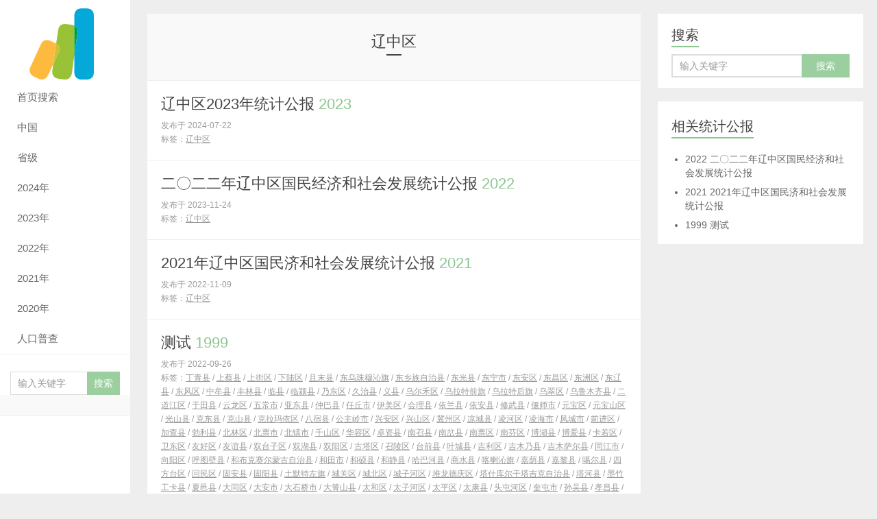

--- FILE ---
content_type: text/html; charset=UTF-8
request_url: https://tjgb.hongheiku.com/tag/%E8%BE%BD%E4%B8%AD%E5%8C%BA
body_size: 11591
content:
<!DOCTYPE HTML>
<html>
<head>
<meta charset="UTF-8">
<meta http-equiv="X-UA-Compatible" content="IE=edge">
<meta name="viewport" content="width=device-width, initial-scale=1.0, user-scalable=0, minimum-scale=1.0, maximum-scale=1.0">
<meta http-equiv="Cache-Control" content="no-transform">
<meta http-equiv="Cache-Control" content="no-siteapp">
<title>辽中区历年统计信息公报网-统计公报库</title>
<meta name='robots' content='max-image-preview:large' />
<style id='wp-img-auto-sizes-contain-inline-css' type='text/css'>
img:is([sizes=auto i],[sizes^="auto," i]){contain-intrinsic-size:3000px 1500px}
/*# sourceURL=wp-img-auto-sizes-contain-inline-css */
</style>
<style id='classic-theme-styles-inline-css' type='text/css'>
/*! This file is auto-generated */
.wp-block-button__link{color:#fff;background-color:#32373c;border-radius:9999px;box-shadow:none;text-decoration:none;padding:calc(.667em + 2px) calc(1.333em + 2px);font-size:1.125em}.wp-block-file__button{background:#32373c;color:#fff;text-decoration:none}
/*# sourceURL=/wp-includes/css/classic-themes.min.css */
</style>
<link rel='stylesheet' id='main-css' href='https://tjgb.hongheiku.com/wp-content/themes/xiu_2/style.css?ver=8.0' type='text/css' media='all' />
<script type="text/javascript" src="https://tjgb.hongheiku.com/wp-content/themes/xiu_2/js/jquery.js?ver=8.0" id="jquery-js"></script>
<style>a:hover, a:focus,.post-like.actived,.excerpt h2 a:hover,.user-welcome strong,.article-title a:hover,#comments b,.text-muted a:hover,.relates a:hover,.archives .item:hover h3,.linkcat h2,.sticky a:hover,.article-content a:hover,.nav li.current-menu-item > a, .nav li.current-menu-parent > a, .nav li.current_page_item > a, .nav li.current-posa,.article-meta a:hover,.excerpt h2 a span,.article-title a span,.archives-list a span,.most-comment-posts li > a span,.widget_postlist .items-01 .text span{color:#8AC78F;}.logo a,.article-tags a,.search-form .btn,#bdcs .bdcs-search-form-submit,.widget_tags_inner a:hover:hover,.focusmo a:hover h4,.tagslist .tagname:hover,.pagination ul > li.next-page > a,.comments-pagination .current{background-color:#8AC78F;}.label-important,.badge-important{background-color:#8AC78F;}.label-important .label-arrow,.badge-important .label-arrow{border-left-color:#8AC78F;}.title strong{border-bottom-color:#8AC78F;}#submit{background: #8AC78F;border-right: 2px solid #8AC78F;border-bottom: 2px solid #8AC78F;}@media (max-width:720px){.ui-navtop .logo, .logo{background-color:#8AC78F;}.nav li.current-menu-item > a:after, .nav li.current-menu-parent > a:after, .nav li.current_page_item > a:after, .nav li.current-post-ancestor > a:after{background-color:#8AC78F;}}.divForm{

margin-left: 5%;
margin-right: 5%;
}
.divlogo{
    margin-top: 90px;
            margin-left: 40%;
margin-right: 40%;
}

/*
 * 网站统计美化
 */

 .siteCount {
    position: relative;
    padding: 10px 0;
    margin-top: 10px;
    margin-bottom: 200px;
    background-repeat: no-repeat;
    background-size: cover;
    background-attachment: fixed;
}
.siteCount .cover {
    height: 100%;
    width: 100%;
    background: rgba(0, 0, 0, 0.6);
    position: absolute;
    top: 0;
    left: 0;
}
.siteCount .container1 {
    position: relative;
    z-index: 5;
}
 .siteCount ul {
    display: flex;
    list-style: none;
padding-inline-start: 0px;
}
.siteCount ul li {
    width: 25%;
    color: #2F4F4F;
    text-align: center;
}
.siteCount ul li b {
    display: block;
    font-weight: normal;
    font-size: 14px;
}
.siteCount ul li span {
    font-size: 36px;
    font-family: Arial;
}</style>
<meta name="keywords" content="辽中区">
<meta name="description" content="">
<link rel="shortcut icon" href="https://tjgb.hongheiku.com/favicon.ico">
<!--[if lt IE 9]><script src="https://tjgb.hongheiku.com/wp-content/themes/xiu_2/js/html5.js"></script><![endif]-->
<style id='global-styles-inline-css' type='text/css'>
:root{--wp--preset--aspect-ratio--square: 1;--wp--preset--aspect-ratio--4-3: 4/3;--wp--preset--aspect-ratio--3-4: 3/4;--wp--preset--aspect-ratio--3-2: 3/2;--wp--preset--aspect-ratio--2-3: 2/3;--wp--preset--aspect-ratio--16-9: 16/9;--wp--preset--aspect-ratio--9-16: 9/16;--wp--preset--color--black: #000000;--wp--preset--color--cyan-bluish-gray: #abb8c3;--wp--preset--color--white: #ffffff;--wp--preset--color--pale-pink: #f78da7;--wp--preset--color--vivid-red: #cf2e2e;--wp--preset--color--luminous-vivid-orange: #ff6900;--wp--preset--color--luminous-vivid-amber: #fcb900;--wp--preset--color--light-green-cyan: #7bdcb5;--wp--preset--color--vivid-green-cyan: #00d084;--wp--preset--color--pale-cyan-blue: #8ed1fc;--wp--preset--color--vivid-cyan-blue: #0693e3;--wp--preset--color--vivid-purple: #9b51e0;--wp--preset--gradient--vivid-cyan-blue-to-vivid-purple: linear-gradient(135deg,rgb(6,147,227) 0%,rgb(155,81,224) 100%);--wp--preset--gradient--light-green-cyan-to-vivid-green-cyan: linear-gradient(135deg,rgb(122,220,180) 0%,rgb(0,208,130) 100%);--wp--preset--gradient--luminous-vivid-amber-to-luminous-vivid-orange: linear-gradient(135deg,rgb(252,185,0) 0%,rgb(255,105,0) 100%);--wp--preset--gradient--luminous-vivid-orange-to-vivid-red: linear-gradient(135deg,rgb(255,105,0) 0%,rgb(207,46,46) 100%);--wp--preset--gradient--very-light-gray-to-cyan-bluish-gray: linear-gradient(135deg,rgb(238,238,238) 0%,rgb(169,184,195) 100%);--wp--preset--gradient--cool-to-warm-spectrum: linear-gradient(135deg,rgb(74,234,220) 0%,rgb(151,120,209) 20%,rgb(207,42,186) 40%,rgb(238,44,130) 60%,rgb(251,105,98) 80%,rgb(254,248,76) 100%);--wp--preset--gradient--blush-light-purple: linear-gradient(135deg,rgb(255,206,236) 0%,rgb(152,150,240) 100%);--wp--preset--gradient--blush-bordeaux: linear-gradient(135deg,rgb(254,205,165) 0%,rgb(254,45,45) 50%,rgb(107,0,62) 100%);--wp--preset--gradient--luminous-dusk: linear-gradient(135deg,rgb(255,203,112) 0%,rgb(199,81,192) 50%,rgb(65,88,208) 100%);--wp--preset--gradient--pale-ocean: linear-gradient(135deg,rgb(255,245,203) 0%,rgb(182,227,212) 50%,rgb(51,167,181) 100%);--wp--preset--gradient--electric-grass: linear-gradient(135deg,rgb(202,248,128) 0%,rgb(113,206,126) 100%);--wp--preset--gradient--midnight: linear-gradient(135deg,rgb(2,3,129) 0%,rgb(40,116,252) 100%);--wp--preset--font-size--small: 13px;--wp--preset--font-size--medium: 20px;--wp--preset--font-size--large: 36px;--wp--preset--font-size--x-large: 42px;--wp--preset--spacing--20: 0.44rem;--wp--preset--spacing--30: 0.67rem;--wp--preset--spacing--40: 1rem;--wp--preset--spacing--50: 1.5rem;--wp--preset--spacing--60: 2.25rem;--wp--preset--spacing--70: 3.38rem;--wp--preset--spacing--80: 5.06rem;--wp--preset--shadow--natural: 6px 6px 9px rgba(0, 0, 0, 0.2);--wp--preset--shadow--deep: 12px 12px 50px rgba(0, 0, 0, 0.4);--wp--preset--shadow--sharp: 6px 6px 0px rgba(0, 0, 0, 0.2);--wp--preset--shadow--outlined: 6px 6px 0px -3px rgb(255, 255, 255), 6px 6px rgb(0, 0, 0);--wp--preset--shadow--crisp: 6px 6px 0px rgb(0, 0, 0);}:where(.is-layout-flex){gap: 0.5em;}:where(.is-layout-grid){gap: 0.5em;}body .is-layout-flex{display: flex;}.is-layout-flex{flex-wrap: wrap;align-items: center;}.is-layout-flex > :is(*, div){margin: 0;}body .is-layout-grid{display: grid;}.is-layout-grid > :is(*, div){margin: 0;}:where(.wp-block-columns.is-layout-flex){gap: 2em;}:where(.wp-block-columns.is-layout-grid){gap: 2em;}:where(.wp-block-post-template.is-layout-flex){gap: 1.25em;}:where(.wp-block-post-template.is-layout-grid){gap: 1.25em;}.has-black-color{color: var(--wp--preset--color--black) !important;}.has-cyan-bluish-gray-color{color: var(--wp--preset--color--cyan-bluish-gray) !important;}.has-white-color{color: var(--wp--preset--color--white) !important;}.has-pale-pink-color{color: var(--wp--preset--color--pale-pink) !important;}.has-vivid-red-color{color: var(--wp--preset--color--vivid-red) !important;}.has-luminous-vivid-orange-color{color: var(--wp--preset--color--luminous-vivid-orange) !important;}.has-luminous-vivid-amber-color{color: var(--wp--preset--color--luminous-vivid-amber) !important;}.has-light-green-cyan-color{color: var(--wp--preset--color--light-green-cyan) !important;}.has-vivid-green-cyan-color{color: var(--wp--preset--color--vivid-green-cyan) !important;}.has-pale-cyan-blue-color{color: var(--wp--preset--color--pale-cyan-blue) !important;}.has-vivid-cyan-blue-color{color: var(--wp--preset--color--vivid-cyan-blue) !important;}.has-vivid-purple-color{color: var(--wp--preset--color--vivid-purple) !important;}.has-black-background-color{background-color: var(--wp--preset--color--black) !important;}.has-cyan-bluish-gray-background-color{background-color: var(--wp--preset--color--cyan-bluish-gray) !important;}.has-white-background-color{background-color: var(--wp--preset--color--white) !important;}.has-pale-pink-background-color{background-color: var(--wp--preset--color--pale-pink) !important;}.has-vivid-red-background-color{background-color: var(--wp--preset--color--vivid-red) !important;}.has-luminous-vivid-orange-background-color{background-color: var(--wp--preset--color--luminous-vivid-orange) !important;}.has-luminous-vivid-amber-background-color{background-color: var(--wp--preset--color--luminous-vivid-amber) !important;}.has-light-green-cyan-background-color{background-color: var(--wp--preset--color--light-green-cyan) !important;}.has-vivid-green-cyan-background-color{background-color: var(--wp--preset--color--vivid-green-cyan) !important;}.has-pale-cyan-blue-background-color{background-color: var(--wp--preset--color--pale-cyan-blue) !important;}.has-vivid-cyan-blue-background-color{background-color: var(--wp--preset--color--vivid-cyan-blue) !important;}.has-vivid-purple-background-color{background-color: var(--wp--preset--color--vivid-purple) !important;}.has-black-border-color{border-color: var(--wp--preset--color--black) !important;}.has-cyan-bluish-gray-border-color{border-color: var(--wp--preset--color--cyan-bluish-gray) !important;}.has-white-border-color{border-color: var(--wp--preset--color--white) !important;}.has-pale-pink-border-color{border-color: var(--wp--preset--color--pale-pink) !important;}.has-vivid-red-border-color{border-color: var(--wp--preset--color--vivid-red) !important;}.has-luminous-vivid-orange-border-color{border-color: var(--wp--preset--color--luminous-vivid-orange) !important;}.has-luminous-vivid-amber-border-color{border-color: var(--wp--preset--color--luminous-vivid-amber) !important;}.has-light-green-cyan-border-color{border-color: var(--wp--preset--color--light-green-cyan) !important;}.has-vivid-green-cyan-border-color{border-color: var(--wp--preset--color--vivid-green-cyan) !important;}.has-pale-cyan-blue-border-color{border-color: var(--wp--preset--color--pale-cyan-blue) !important;}.has-vivid-cyan-blue-border-color{border-color: var(--wp--preset--color--vivid-cyan-blue) !important;}.has-vivid-purple-border-color{border-color: var(--wp--preset--color--vivid-purple) !important;}.has-vivid-cyan-blue-to-vivid-purple-gradient-background{background: var(--wp--preset--gradient--vivid-cyan-blue-to-vivid-purple) !important;}.has-light-green-cyan-to-vivid-green-cyan-gradient-background{background: var(--wp--preset--gradient--light-green-cyan-to-vivid-green-cyan) !important;}.has-luminous-vivid-amber-to-luminous-vivid-orange-gradient-background{background: var(--wp--preset--gradient--luminous-vivid-amber-to-luminous-vivid-orange) !important;}.has-luminous-vivid-orange-to-vivid-red-gradient-background{background: var(--wp--preset--gradient--luminous-vivid-orange-to-vivid-red) !important;}.has-very-light-gray-to-cyan-bluish-gray-gradient-background{background: var(--wp--preset--gradient--very-light-gray-to-cyan-bluish-gray) !important;}.has-cool-to-warm-spectrum-gradient-background{background: var(--wp--preset--gradient--cool-to-warm-spectrum) !important;}.has-blush-light-purple-gradient-background{background: var(--wp--preset--gradient--blush-light-purple) !important;}.has-blush-bordeaux-gradient-background{background: var(--wp--preset--gradient--blush-bordeaux) !important;}.has-luminous-dusk-gradient-background{background: var(--wp--preset--gradient--luminous-dusk) !important;}.has-pale-ocean-gradient-background{background: var(--wp--preset--gradient--pale-ocean) !important;}.has-electric-grass-gradient-background{background: var(--wp--preset--gradient--electric-grass) !important;}.has-midnight-gradient-background{background: var(--wp--preset--gradient--midnight) !important;}.has-small-font-size{font-size: var(--wp--preset--font-size--small) !important;}.has-medium-font-size{font-size: var(--wp--preset--font-size--medium) !important;}.has-large-font-size{font-size: var(--wp--preset--font-size--large) !important;}.has-x-large-font-size{font-size: var(--wp--preset--font-size--x-large) !important;}
/*# sourceURL=global-styles-inline-css */
</style>
</head>
<body class="archive tag tag-2977 wp-theme-xiu_2 uimo m-sidebar-on totop-m ui-c3">
<section class="container">
<header class="header">
	<div class="logo"><a href="https://tjgb.hongheiku.com" title="红黑统计公报库-收集全国省市县统计公报"><img class="logo-img-pc" src="https://tjgb.hongheiku.com/wp-content/uploads/2021/04/1630220678-1618835015-1617283075-asdas.png" alt="红黑统计公报库">红黑统计公报库</a></div>	<ul class="nav"><li class="navmore"><i class="glyphicon glyphicon-align-justify"></i></li><li id="menu-item-3494" class="menu-item menu-item-type-post_type menu-item-object-page menu-item-home menu-item-3494"><a href="https://tjgb.hongheiku.com/">首页搜索</a></li>
<li id="menu-item-3495" class="menu-item menu-item-type-taxonomy menu-item-object-category menu-item-3495"><a href="https://tjgb.hongheiku.com/category/zgtjgb">中国</a></li>
<li id="menu-item-3496" class="menu-item menu-item-type-taxonomy menu-item-object-category menu-item-3496"><a href="https://tjgb.hongheiku.com/category/sjtjgb">省级</a></li>
<li id="menu-item-57093" class="menu-item menu-item-type-post_type menu-item-object-page menu-item-57093"><a href="https://tjgb.hongheiku.com/57063.html">2024年</a></li>
<li id="menu-item-45955" class="menu-item menu-item-type-post_type menu-item-object-page menu-item-45955"><a href="https://tjgb.hongheiku.com/45926.html">2023年</a></li>
<li id="menu-item-35005" class="menu-item menu-item-type-post_type menu-item-object-page menu-item-35005"><a href="https://tjgb.hongheiku.com/35003.html">2022年</a></li>
<li id="menu-item-23941" class="menu-item menu-item-type-post_type menu-item-object-page menu-item-23941"><a href="https://tjgb.hongheiku.com/23939.html">2021年</a></li>
<li id="menu-item-10620" class="menu-item menu-item-type-post_type menu-item-object-page menu-item-10620"><a href="https://tjgb.hongheiku.com/2020%e4%b8%ad%e5%9b%bd">2020年</a></li>
<li id="menu-item-10592" class="menu-item menu-item-type-post_type menu-item-object-page menu-item-10592"><a href="https://tjgb.hongheiku.com/%e4%b8%ad%e5%9b%bd">人口普查</a></li>
</ul>	<form method="get" class="search-form" action="https://tjgb.hongheiku.com/" ><input class="form-control" name="s" type="text" placeholder="输入关键字" required="required" value=""><input class="btn" type="submit" value="搜索"></form>	<span class="glyphicon glyphicon-search m-search"></span>	<div class="feeds">
			</div>
	<div class="slinks">
			</div>

	</header>
<div class="content-wrap">
	<div class="content">
				<div class="cat-leader"><h1>辽中区</h1><div class="cat-leader-desc"></div></div><article class="excerpt"><header><h2><a href="https://tjgb.hongheiku.com/xjtjgb/xj2020/54185.html" title="辽中区2023年统计公报-红黑统计公报库">辽中区2023年统计公报 <span>2023</span></a></h2></header><p class="text-muted time">发布于 2024-07-22</p><p class="text-muted views"><span class="post-tags">标签：<a href="https://tjgb.hongheiku.com/tag/%e8%be%bd%e4%b8%ad%e5%8c%ba" rel="tag">辽中区</a></span></p></article><article class="excerpt"><header><h2><a href="https://tjgb.hongheiku.com/xjtjgb/xj2020/44935.html" title="二〇二二年辽中区国民经济和社会发展统计公报-红黑统计公报库">二〇二二年辽中区国民经济和社会发展统计公报 <span>2022</span></a></h2></header><p class="text-muted time">发布于 2023-11-24</p><p class="text-muted views"><span class="post-tags">标签：<a href="https://tjgb.hongheiku.com/tag/%e8%be%bd%e4%b8%ad%e5%8c%ba" rel="tag">辽中区</a></span></p></article><article class="excerpt"><header><h2><a href="https://tjgb.hongheiku.com/xjtjgb/xj2020/34709.html" title="2021年辽中区国民济和社会发展统计公报-红黑统计公报库">2021年辽中区国民济和社会发展统计公报 <span>2021</span></a></h2></header><p class="text-muted time">发布于 2022-11-09</p><p class="text-muted views"><span class="post-tags">标签：<a href="https://tjgb.hongheiku.com/tag/%e8%be%bd%e4%b8%ad%e5%8c%ba" rel="tag">辽中区</a></span></p></article><article class="excerpt"><header><h2><a href="https://tjgb.hongheiku.com/xjtjgb/xj2020/34025.html" title="测试-红黑统计公报库">测试 <span>1999</span></a></h2></header><p class="text-muted time">发布于 2022-09-26</p><p class="text-muted views"><span class="post-tags">标签：<a href="https://tjgb.hongheiku.com/tag/%e4%b8%81%e9%9d%92%e5%8e%bf" rel="tag">丁青县</a> / <a href="https://tjgb.hongheiku.com/tag/%e4%b8%8a%e8%94%a1%e5%8e%bf" rel="tag">上蔡县</a> / <a href="https://tjgb.hongheiku.com/tag/%e4%b8%8a%e8%a1%97%e5%8c%ba" rel="tag">上街区</a> / <a href="https://tjgb.hongheiku.com/tag/%e4%b8%8b%e9%99%86%e5%8c%ba" rel="tag">下陆区</a> / <a href="https://tjgb.hongheiku.com/tag/%e4%b8%94%e6%9c%ab%e5%8e%bf" rel="tag">且末县</a> / <a href="https://tjgb.hongheiku.com/tag/%e4%b8%9c%e4%b9%8c%e7%8f%a0%e7%a9%86%e6%b2%81%e6%97%97" rel="tag">东乌珠穆沁旗</a> / <a href="https://tjgb.hongheiku.com/tag/%e4%b8%9c%e4%b9%a1%e6%97%8f%e8%87%aa%e6%b2%bb%e5%8e%bf" rel="tag">东乡族自治县</a> / <a href="https://tjgb.hongheiku.com/tag/%e4%b8%9c%e5%85%89%e5%8e%bf" rel="tag">东光县</a> / <a href="https://tjgb.hongheiku.com/tag/%e4%b8%9c%e5%ae%81%e5%b8%82" rel="tag">东宁市</a> / <a href="https://tjgb.hongheiku.com/tag/%e4%b8%9c%e5%ae%89%e5%8c%ba" rel="tag">东安区</a> / <a href="https://tjgb.hongheiku.com/tag/%e4%b8%9c%e6%98%8c%e5%8c%ba" rel="tag">东昌区</a> / <a href="https://tjgb.hongheiku.com/tag/%e4%b8%9c%e6%b4%b2%e5%8c%ba" rel="tag">东洲区</a> / <a href="https://tjgb.hongheiku.com/tag/%e4%b8%9c%e8%be%bd%e5%8e%bf" rel="tag">东辽县</a> / <a href="https://tjgb.hongheiku.com/tag/%e4%b8%9c%e9%a3%8e%e5%8c%ba" rel="tag">东风区</a> / <a href="https://tjgb.hongheiku.com/tag/%e4%b8%ad%e7%89%9f%e5%8e%bf" rel="tag">中牟县</a> / <a href="https://tjgb.hongheiku.com/tag/%e4%b8%b0%e6%9e%97%e5%8e%bf" rel="tag">丰林县</a> / <a href="https://tjgb.hongheiku.com/tag/%e4%b8%b4%e5%8e%bf" rel="tag">临县</a> / <a href="https://tjgb.hongheiku.com/tag/%e4%b8%b4%e9%a2%8d%e5%8e%bf" rel="tag">临颍县</a> / <a href="https://tjgb.hongheiku.com/tag/%e4%b9%83%e4%b8%9c%e5%8c%ba" rel="tag">乃东区</a> / <a href="https://tjgb.hongheiku.com/tag/%e4%b9%85%e6%b2%bb%e5%8e%bf" rel="tag">久治县</a> / <a href="https://tjgb.hongheiku.com/tag/%e4%b9%89%e5%8e%bf" rel="tag">义县</a> / <a href="https://tjgb.hongheiku.com/tag/%e4%b9%8c%e5%b0%94%e7%a6%be%e5%8c%ba" rel="tag">乌尔禾区</a> / <a href="https://tjgb.hongheiku.com/tag/%e4%b9%8c%e6%8b%89%e7%89%b9%e5%89%8d%e6%97%97" rel="tag">乌拉特前旗</a> / <a href="https://tjgb.hongheiku.com/tag/%e4%b9%8c%e6%8b%89%e7%89%b9%e5%90%8e%e6%97%97" rel="tag">乌拉特后旗</a> / <a href="https://tjgb.hongheiku.com/tag/%e4%b9%8c%e7%bf%a0%e5%8c%ba" rel="tag">乌翠区</a> / <a href="https://tjgb.hongheiku.com/tag/%e4%b9%8c%e9%b2%81%e6%9c%a8%e9%bd%90%e5%8e%bf" rel="tag">乌鲁木齐县</a> / <a href="https://tjgb.hongheiku.com/tag/%e4%ba%8c%e9%81%93%e6%b1%9f%e5%8c%ba" rel="tag">二道江区</a> / <a href="https://tjgb.hongheiku.com/tag/%e4%ba%8e%e7%94%b0%e5%8e%bf" rel="tag">于田县</a> / <a href="https://tjgb.hongheiku.com/tag/%e4%ba%91%e9%be%99%e5%8c%ba" rel="tag">云龙区</a> / <a href="https://tjgb.hongheiku.com/tag/%e4%ba%94%e5%b8%b8%e5%b8%82" rel="tag">五常市</a> / <a href="https://tjgb.hongheiku.com/tag/%e4%ba%9a%e4%b8%9c%e5%8e%bf" rel="tag">亚东县</a> / <a href="https://tjgb.hongheiku.com/tag/%e4%bb%b2%e5%b7%b4%e5%8e%bf" rel="tag">仲巴县</a> / <a href="https://tjgb.hongheiku.com/tag/%e4%bb%bb%e4%b8%98%e5%b8%82" rel="tag">任丘市</a> / <a href="https://tjgb.hongheiku.com/tag/%e4%bc%8a%e7%be%8e%e5%8c%ba" rel="tag">伊美区</a> / <a href="https://tjgb.hongheiku.com/tag/%e4%bc%9a%e7%90%86%e5%8e%bf" rel="tag">会理县</a> / <a href="https://tjgb.hongheiku.com/tag/%e4%be%9d%e5%85%b0%e5%8e%bf" rel="tag">依兰县</a> / <a href="https://tjgb.hongheiku.com/tag/%25e4%25be%259d%25e5%25ae%2589%25e5%258e%25bf" rel="tag">依安县</a> / <a href="https://tjgb.hongheiku.com/tag/%e4%bf%ae%e6%ad%a6%e5%8e%bf" rel="tag">修武县</a> / <a href="https://tjgb.hongheiku.com/tag/%e5%81%83%e5%b8%88%e5%b8%82" rel="tag">偃师市</a> / <a href="https://tjgb.hongheiku.com/tag/%e5%85%83%e5%ae%9d%e5%8c%ba" rel="tag">元宝区</a> / <a href="https://tjgb.hongheiku.com/tag/%25e5%2585%2583%25e5%25ae%259d%25e5%25b1%25b1%25e5%258c%25ba" rel="tag">元宝山区</a> / <a href="https://tjgb.hongheiku.com/tag/%e5%85%89%e5%b1%b1%e5%8e%bf" rel="tag">光山县</a> / <a href="https://tjgb.hongheiku.com/tag/%25e5%2585%258b%25e4%25b8%259c%25e5%258e%25bf" rel="tag">克东县</a> / <a href="https://tjgb.hongheiku.com/tag/%e5%85%8b%e5%b1%b1%e5%8e%bf" rel="tag">克山县</a> / <a href="https://tjgb.hongheiku.com/tag/%e5%85%8b%e6%8b%89%e7%8e%9b%e4%be%9d%e5%8c%ba" rel="tag">克拉玛依区</a> / <a href="https://tjgb.hongheiku.com/tag/%e5%85%ab%e5%ae%bf%e5%8e%bf" rel="tag">八宿县</a> / <a href="https://tjgb.hongheiku.com/tag/%e5%85%ac%e4%b8%bb%e5%b2%ad%e5%b8%82" rel="tag">公主岭市</a> / <a href="https://tjgb.hongheiku.com/tag/%e5%85%b4%e5%ae%89%e5%8c%ba" rel="tag">兴安区</a> / <a href="https://tjgb.hongheiku.com/tag/%e5%85%b4%e5%b1%b1%e5%8c%ba" rel="tag">兴山区</a> / <a href="https://tjgb.hongheiku.com/tag/%e5%86%80%e5%b7%9e%e5%8c%ba" rel="tag">冀州区</a> / <a href="https://tjgb.hongheiku.com/tag/%e5%87%89%e5%9f%8e%e5%8e%bf" rel="tag">凉城县</a> / <a href="https://tjgb.hongheiku.com/tag/%e5%87%8c%e6%b2%b3%e5%8c%ba" rel="tag">凌河区</a> / <a href="https://tjgb.hongheiku.com/tag/%e5%87%8c%e6%b5%b7%e5%b8%82" rel="tag">凌海市</a> / <a href="https://tjgb.hongheiku.com/tag/%e5%87%a4%e5%9f%8e%e5%b8%82" rel="tag">凤城市</a> / <a href="https://tjgb.hongheiku.com/tag/%e5%89%8d%e8%bf%9b%e5%8c%ba" rel="tag">前进区</a> / <a href="https://tjgb.hongheiku.com/tag/%e5%8a%a0%e6%9f%a5%e5%8e%bf" rel="tag">加查县</a> / <a href="https://tjgb.hongheiku.com/tag/%e5%8b%83%e5%88%a9%e5%8e%bf" rel="tag">勃利县</a> / <a href="https://tjgb.hongheiku.com/tag/%e5%8c%97%e6%9e%97%e5%8c%ba" rel="tag">北林区</a> / <a href="https://tjgb.hongheiku.com/tag/%e5%8c%97%e7%a5%a8%e5%b8%82" rel="tag">北票市</a> / <a href="https://tjgb.hongheiku.com/tag/%25e5%258c%2597%25e9%2595%2587%25e5%25b8%2582" rel="tag">北镇市</a> / <a href="https://tjgb.hongheiku.com/tag/%e5%8d%83%e5%b1%b1%e5%8c%ba" rel="tag">千山区</a> / <a href="https://tjgb.hongheiku.com/tag/%e5%8d%8e%e5%ae%b9%e5%8c%ba" rel="tag">华容区</a> / <a href="https://tjgb.hongheiku.com/tag/%e5%8d%93%e8%b5%84%e5%8e%bf" rel="tag">卓资县</a> / <a href="https://tjgb.hongheiku.com/tag/%e5%8d%97%e5%8f%ac%e5%8e%bf" rel="tag">南召县</a> / <a href="https://tjgb.hongheiku.com/tag/%e5%8d%97%e5%b2%94%e5%8e%bf" rel="tag">南岔县</a> / <a href="https://tjgb.hongheiku.com/tag/%e5%8d%97%e7%a5%a8%e5%8c%ba" rel="tag">南票区</a> / <a href="https://tjgb.hongheiku.com/tag/%e5%8d%97%e8%8a%ac%e5%8c%ba" rel="tag">南芬区</a> / <a href="https://tjgb.hongheiku.com/tag/%e5%8d%9a%e6%b9%96%e5%8e%bf" rel="tag">博湖县</a> / <a href="https://tjgb.hongheiku.com/tag/%e5%8d%9a%e7%88%b1%e5%8e%bf" rel="tag">博爱县</a> / <a href="https://tjgb.hongheiku.com/tag/%e5%8d%a1%e8%8b%a5%e5%8c%ba" rel="tag">卡若区</a> / <a href="https://tjgb.hongheiku.com/tag/%e5%8d%ab%e4%b8%9c%e5%8c%ba" rel="tag">卫东区</a> / <a href="https://tjgb.hongheiku.com/tag/%e5%8f%8b%e5%a5%bd%e5%8c%ba" rel="tag">友好区</a> / <a href="https://tjgb.hongheiku.com/tag/%25e5%258f%258b%25e8%25b0%258a%25e5%258e%25bf" rel="tag">友谊县</a> / <a href="https://tjgb.hongheiku.com/tag/%e5%8f%8c%e5%8f%b0%e5%ad%90%e5%8c%ba" rel="tag">双台子区</a> / <a href="https://tjgb.hongheiku.com/tag/%e5%8f%8c%e6%b9%96%e5%8e%bf" rel="tag">双湖县</a> / <a href="https://tjgb.hongheiku.com/tag/%e5%8f%8c%e9%98%b3%e5%8c%ba" rel="tag">双阳区</a> / <a href="https://tjgb.hongheiku.com/tag/%e5%8f%a4%e5%a1%94%e5%8c%ba" rel="tag">古塔区</a> / <a href="https://tjgb.hongheiku.com/tag/%e5%8f%ac%e9%99%b5%e5%8c%ba" rel="tag">召陵区</a> / <a href="https://tjgb.hongheiku.com/tag/%e5%8f%b0%e5%89%8d%e5%8e%bf" rel="tag">台前县</a> / <a href="https://tjgb.hongheiku.com/tag/%e5%8f%b6%e5%9f%8e%e5%8e%bf" rel="tag">叶城县</a> / <a href="https://tjgb.hongheiku.com/tag/%e5%90%89%e5%88%a9%e5%8c%ba" rel="tag">吉利区</a> / <a href="https://tjgb.hongheiku.com/tag/%e5%90%89%e6%9c%a8%e4%b9%83%e5%8e%bf" rel="tag">吉木乃县</a> / <a href="https://tjgb.hongheiku.com/tag/%e5%90%89%e6%9c%a8%e8%90%a8%e5%b0%94%e5%8e%bf" rel="tag">吉木萨尔县</a> / <a href="https://tjgb.hongheiku.com/tag/%e5%90%8c%e6%b1%9f%e5%b8%82" rel="tag">同江市</a> / <a href="https://tjgb.hongheiku.com/tag/%e5%90%91%e9%98%b3%e5%8c%ba" rel="tag">向阳区</a> / <a href="https://tjgb.hongheiku.com/tag/%e5%91%bc%e5%9b%be%e5%a3%81%e5%8e%bf" rel="tag">呼图壁县</a> / <a href="https://tjgb.hongheiku.com/tag/%e5%92%8c%e5%b8%83%e5%85%8b%e8%b5%9b%e5%b0%94%e8%92%99%e5%8f%a4%e8%87%aa%e6%b2%bb%e5%8e%bf" rel="tag">和布克赛尔蒙古自治县</a> / <a href="https://tjgb.hongheiku.com/tag/%e5%92%8c%e7%94%b0%e5%b8%82" rel="tag">和田市</a> / <a href="https://tjgb.hongheiku.com/tag/%e5%92%8c%e7%a1%95%e5%8e%bf" rel="tag">和硕县</a> / <a href="https://tjgb.hongheiku.com/tag/%e5%92%8c%e9%9d%99%e5%8e%bf" rel="tag">和静县</a> / <a href="https://tjgb.hongheiku.com/tag/%e5%93%88%e5%b7%b4%e6%b2%b3%e5%8e%bf" rel="tag">哈巴河县</a> / <a href="https://tjgb.hongheiku.com/tag/%e5%95%86%e6%b0%b4%e5%8e%bf" rel="tag">商水县</a> / <a href="https://tjgb.hongheiku.com/tag/%e5%96%80%e5%96%87%e6%b2%81%e6%97%97" rel="tag">喀喇沁旗</a> / <a href="https://tjgb.hongheiku.com/tag/%e5%98%89%e8%8d%ab%e5%8e%bf" rel="tag">嘉荫县</a> / <a href="https://tjgb.hongheiku.com/tag/%e5%98%89%e9%bb%8e%e5%8e%bf" rel="tag">嘉黎县</a> / <a href="https://tjgb.hongheiku.com/tag/%e5%99%b6%e5%b0%94%e5%8e%bf" rel="tag">噶尔县</a> / <a href="https://tjgb.hongheiku.com/tag/%e5%9b%9b%e6%96%b9%e5%8f%b0%e5%8c%ba" rel="tag">四方台区</a> / <a href="https://tjgb.hongheiku.com/tag/%e5%9b%9e%e6%b0%91%e5%8c%ba" rel="tag">回民区</a> / <a href="https://tjgb.hongheiku.com/tag/%e5%9b%ba%e5%ae%89%e5%8e%bf" rel="tag">固安县</a> / <a href="https://tjgb.hongheiku.com/tag/%e5%9b%ba%e9%98%b3%e5%8e%bf" rel="tag">固阳县</a> / <a href="https://tjgb.hongheiku.com/tag/%e5%9c%9f%e9%bb%98%e7%89%b9%e5%b7%a6%e6%97%97" rel="tag">土默特左旗</a> / <a href="https://tjgb.hongheiku.com/xjtjgb/xj2020/34025.html-3" rel="tag">城关区</a> / <a href="https://tjgb.hongheiku.com/tag/%e5%9f%8e%e5%8c%97%e5%8c%ba" rel="tag">城北区</a> / <a href="https://tjgb.hongheiku.com/tag/%e5%9f%8e%e5%ad%90%e6%b2%b3%e5%8c%ba" rel="tag">城子河区</a> / <a href="https://tjgb.hongheiku.com/tag/%e5%a0%86%e9%be%99%e5%be%b7%e5%ba%86%e5%8c%ba" rel="tag">堆龙德庆区</a> / <a href="https://tjgb.hongheiku.com/tag/%e5%a1%94%e4%bb%80%e5%ba%93%e5%b0%94%e5%b9%b2%e5%a1%94%e5%90%89%e5%85%8b%e8%87%aa%e6%b2%bb%e5%8e%bf" rel="tag">塔什库尔干塔吉克自治县</a> / <a href="https://tjgb.hongheiku.com/tag/%e5%a1%94%e6%b2%b3%e5%8e%bf" rel="tag">塔河县</a> / <a href="https://tjgb.hongheiku.com/tag/%e5%a2%a8%e7%ab%b9%e5%b7%a5%e5%8d%a1%e5%8e%bf" rel="tag">墨竹工卡县</a> / <a href="https://tjgb.hongheiku.com/tag/%e5%a4%8f%e9%82%91%e5%8e%bf" rel="tag">夏邑县</a> / <a href="https://tjgb.hongheiku.com/tag/%e5%a4%a7%e5%90%8c%e5%8c%ba" rel="tag">大同区</a> / <a href="https://tjgb.hongheiku.com/tag/%e5%a4%a7%e5%ae%89%e5%b8%82" rel="tag">大安市</a> / <a href="https://tjgb.hongheiku.com/tag/%e5%a4%a7%e7%9f%b3%e6%a1%a5%e5%b8%82" rel="tag">大石桥市</a> / <a href="https://tjgb.hongheiku.com/tag/%e5%a4%a7%e7%ae%90%e5%b1%b1%e5%8e%bf" rel="tag">大箐山县</a> / <a href="https://tjgb.hongheiku.com/tag/%e5%a4%aa%e5%92%8c%e5%8c%ba" rel="tag">太和区</a> / <a href="https://tjgb.hongheiku.com/tag/%e5%a4%aa%e5%ad%90%e6%b2%b3%e5%8c%ba" rel="tag">太子河区</a> / <a href="https://tjgb.hongheiku.com/tag/%e5%a4%aa%e5%b9%b3%e5%8c%ba" rel="tag">太平区</a> / <a href="https://tjgb.hongheiku.com/tag/%e5%a4%aa%e5%ba%b7%e5%8e%bf" rel="tag">太康县</a> / <a href="https://tjgb.hongheiku.com/tag/%e5%a4%b4%e5%b1%af%e6%b2%b3%e5%8c%ba" rel="tag">头屯河区</a> / <a href="https://tjgb.hongheiku.com/tag/%e5%a5%8e%e5%b1%af%e5%b8%82" rel="tag">奎屯市</a> / <a href="https://tjgb.hongheiku.com/tag/%25e5%25ad%2599%25e5%2590%25b4%25e5%258e%25bf" rel="tag">孙吴县</a> / <a href="https://tjgb.hongheiku.com/tag/%e5%ad%9d%e6%98%8c%e5%8e%bf" rel="tag">孝昌县</a> / <a href="https://tjgb.hongheiku.com/tag/%e5%ad%9f%e5%b7%9e%e5%b8%82" rel="tag">孟州市</a> / <a href="https://tjgb.hongheiku.com/tag/%e5%ae%81%e5%9f%8e%e5%8e%bf" rel="tag">宁城县</a> / <a href="https://tjgb.hongheiku.com/tag/%e5%ae%81%e6%b1%9f%e5%8c%ba" rel="tag">宁江区</a> / <a href="https://tjgb.hongheiku.com/tag/%e5%ae%89%e5%a4%9a%e5%8e%bf" rel="tag">安多县</a> / <a href="https://tjgb.hongheiku.com/tag/%e5%ae%89%e5%b9%b3%e5%8e%bf" rel="tag">安平县</a> / <a href="https://tjgb.hongheiku.com/tag/%e5%ae%89%e8%be%be%e5%b8%82" rel="tag">安达市</a> / <a href="https://tjgb.hongheiku.com/tag/%e5%ae%8f%e4%bc%9f%e5%8c%ba" rel="tag">宏伟区</a> / <a href="https://tjgb.hongheiku.com/tag/%e5%ae%9b%e5%9f%8e%e5%8c%ba" rel="tag">宛城区</a> / <a href="https://tjgb.hongheiku.com/tag/%e5%af%8c%e8%95%b4%e5%8e%bf" rel="tag">富蕴县</a> / <a href="https://tjgb.hongheiku.com/tag/%e5%af%8c%e8%a3%95%e5%8e%bf" rel="tag">富裕县</a> / <a href="https://tjgb.hongheiku.com/tag/%e5%af%9f%e5%93%88%e5%b0%94%e5%8f%b3%e7%bf%bc%e4%b8%ad%e6%97%97" rel="tag">察哈尔右翼中旗</a> / <a href="https://tjgb.hongheiku.com/tag/%e5%af%9f%e5%93%88%e5%b0%94%e5%8f%b3%e7%bf%bc%e5%89%8d%e6%97%97" rel="tag">察哈尔右翼前旗</a> / <a href="https://tjgb.hongheiku.com/tag/%e5%af%9f%e5%93%88%e5%b0%94%e5%8f%b3%e7%bf%bc%e5%90%8e%e6%97%97" rel="tag">察哈尔右翼后旗</a> / <a href="https://tjgb.hongheiku.com/tag/%e5%af%9f%e5%b8%83%e6%9f%a5%e5%b0%94%e9%94%a1%e4%bc%af%e8%87%aa%e6%b2%bb%e5%8e%bf" rel="tag">察布查尔锡伯自治县</a> / <a href="https://tjgb.hongheiku.com/tag/%e5%af%9f%e9%9b%85%e5%8e%bf" rel="tag">察雅县</a> / <a href="https://tjgb.hongheiku.com/tag/%e5%b0%89%e6%b0%8f%e5%8e%bf" rel="tag">尉氏县</a> / <a href="https://tjgb.hongheiku.com/tag/%e5%b0%89%e7%8a%81%e5%8e%bf" rel="tag">尉犁县</a> / <a href="https://tjgb.hongheiku.com/tag/%e5%b0%96%e5%b1%b1%e5%8c%ba" rel="tag">尖山区</a> / <a href="https://tjgb.hongheiku.com/tag/%e5%b0%9a%e5%bf%97%e5%b8%82" rel="tag">尚志市</a> / <a href="https://tjgb.hongheiku.com/tag/%e5%b0%bc%e5%8b%92%e5%85%8b%e5%8e%bf" rel="tag">尼勒克县</a> / <a href="https://tjgb.hongheiku.com/tag/%e5%b0%bc%e7%8e%9b%e5%8e%bf" rel="tag">尼玛县</a> / <a href="https://tjgb.hongheiku.com/tag/%e5%b1%b1%e5%9f%8e%e5%8c%ba" rel="tag">山城区</a> / <a href="https://tjgb.hongheiku.com/tag/%e5%b2%ab%e5%b2%a9%e6%bb%a1%e6%97%8f%e8%87%aa%e6%b2%bb%e5%8e%bf" rel="tag">岫岩满族自治县</a> / <a href="https://tjgb.hongheiku.com/tag/%e5%b2%ad%e4%b8%9c%e5%8c%ba" rel="tag">岭东区</a> / <a href="https://tjgb.hongheiku.com/tag/%e5%b2%b3%e6%99%ae%e6%b9%96%e5%8e%bf" rel="tag">岳普湖县</a> / <a href="https://tjgb.hongheiku.com/tag/%25e5%25b4%2596%25e5%25b7%259e%25e5%258c%25ba" rel="tag">崖州区</a> / <a href="https://tjgb.hongheiku.com/tag/%e5%b5%a9%e5%8e%bf" rel="tag">嵩县</a> / <a href="https://tjgb.hongheiku.com/tag/%e5%b7%a5%e5%86%9c%e5%8c%ba" rel="tag">工农区</a> / <a href="https://tjgb.hongheiku.com/tag/%e5%b7%a5%e5%b8%83%e6%b1%9f%e8%be%be%e5%8e%bf" rel="tag">工布江达县</a> / <a href="https://tjgb.hongheiku.com/tag/%e5%b7%a6%e8%b4%a1%e5%8e%bf" rel="tag">左贡县</a> / <a href="https://tjgb.hongheiku.com/tag/%e5%b7%b4%e6%a5%9a%e5%8e%bf" rel="tag">巴楚县</a> / <a href="https://tjgb.hongheiku.com/tag/%e5%b7%b4%e9%87%8c%e5%9d%a4%e5%93%88%e8%90%a8%e5%85%8b%e8%87%aa%e6%b2%bb%e5%8e%bf" rel="tag">巴里坤哈萨克自治县</a> / <a href="https://tjgb.hongheiku.com/tag/%e5%b7%b4%e9%9d%92%e5%8e%bf" rel="tag">巴青县</a> / <a href="https://tjgb.hongheiku.com/tag/%e5%b8%83%e5%b0%94%e6%b4%a5%e5%8e%bf" rel="tag">布尔津县</a> / <a href="https://tjgb.hongheiku.com/tag/%e5%b9%b3%e6%88%bf%e5%8c%ba" rel="tag">平房区</a> / <a href="https://tjgb.hongheiku.com/tag/%e5%b9%b3%e6%b3%89%e5%b8%82" rel="tag">平泉市</a> / <a href="https://tjgb.hongheiku.com/tag/%e5%b9%b3%e6%bd%ad%e5%8e%bf" rel="tag">平潭县</a> / <a href="https://tjgb.hongheiku.com/tag/%e5%b9%bf%e6%b2%b3%e5%8e%bf" rel="tag">广河县</a> / <a href="https://tjgb.hongheiku.com/tag/%e5%ba%84%e6%b2%b3%e5%b8%82" rel="tag">庄河市</a> / <a href="https://tjgb.hongheiku.com/tag/%e5%ba%86%e5%ae%89%e5%8e%bf" rel="tag">庆安县</a> / <a href="https://tjgb.hongheiku.com/tag/%e5%ba%93%e5%b0%94%e5%8b%92%e5%b8%82" rel="tag">库尔勒市</a> / <a href="https://tjgb.hongheiku.com/tag/%e5%ba%93%e8%bd%a6%e5%b8%82" rel="tag">库车市</a> / <a href="https://tjgb.hongheiku.com/tag/%e5%bb%ba%e5%8d%8e%e5%8c%ba" rel="tag">建华区</a> / <a href="https://tjgb.hongheiku.com/tag/%e5%bb%ba%e5%ae%89%e5%8c%ba" rel="tag">建安区</a> / <a href="https://tjgb.hongheiku.com/tag/%e5%bb%ba%e6%b9%96%e5%8e%bf" rel="tag">建湖县</a> / <a href="https://tjgb.hongheiku.com/tag/%e5%bc%93%e9%95%bf%e5%b2%ad%e5%8c%ba" rel="tag">弓长岭区</a> / <a href="https://tjgb.hongheiku.com/tag/%e5%be%b7%e5%ba%86%e5%8e%bf" rel="tag">德庆县</a> / <a href="https://tjgb.hongheiku.com/tag/%e6%81%af%e5%8e%bf" rel="tag">息县</a> / <a href="https://tjgb.hongheiku.com/tag/%e6%89%8e%e8%b5%89%e8%af%ba%e5%b0%94%e5%8c%ba" rel="tag">扎赉诺尔区</a> / <a href="https://tjgb.hongheiku.com/tag/%e6%89%98%e5%85%8b%e6%89%98%e5%8e%bf" rel="tag">托克托县</a> / <a href="https://tjgb.hongheiku.com/tag/%e6%89%98%e9%87%8c%e5%8e%bf" rel="tag">托里县</a> / <a href="https://tjgb.hongheiku.com/tag/%e6%89%b6%e6%b2%9f%e5%8e%bf" rel="tag">扶沟县</a> / <a href="https://tjgb.hongheiku.com/tag/%e6%8a%9a%e8%bf%9c%e5%b8%82" rel="tag">抚远市</a> / <a href="https://tjgb.hongheiku.com/tag/%e6%8a%9a%e9%a1%ba%e5%8e%bf" rel="tag">抚顺县</a> / <a href="https://tjgb.hongheiku.com/tag/%e6%8b%89%e5%ad%9c%e5%8e%bf" rel="tag">拉孜县</a> / <a href="https://tjgb.hongheiku.com/tag/%e6%8b%9c%e5%9f%8e%e5%8e%bf" rel="tag">拜城县</a> / <a href="https://tjgb.hongheiku.com/tag/%e6%8b%9c%e6%b3%89%e5%8e%bf" rel="tag">拜泉县</a> / <a href="https://tjgb.hongheiku.com/tag/%e6%8c%af%e5%85%b4%e5%8c%ba" rel="tag">振兴区</a> / <a href="https://tjgb.hongheiku.com/tag/%e6%8c%af%e5%ae%89%e5%8c%ba" rel="tag">振安区</a> / <a href="https://tjgb.hongheiku.com/tag/%e6%8e%aa%e7%be%8e%e5%8e%bf" rel="tag">措美县</a> / <a href="https://tjgb.hongheiku.com/tag/%e6%94%b9%e5%88%99%e5%8e%bf" rel="tag">改则县</a> / <a href="https://tjgb.hongheiku.com/tag/%e6%95%85%e5%9f%8e%e5%8e%bf" rel="tag">故城县</a> / <a href="https://tjgb.hongheiku.com/tag/%e6%96%87%e5%9c%a3%e5%8c%ba" rel="tag">文圣区</a> / <a href="https://tjgb.hongheiku.com/tag/%e6%96%b0%e4%b9%a1%e5%8e%bf" rel="tag">新乡县</a> / <a href="https://tjgb.hongheiku.com/tag/%e6%96%b0%e5%85%b4%e5%8c%ba" rel="tag">新兴区</a> / <a href="https://tjgb.hongheiku.com/tag/%e6%96%b0%e5%8d%8e%e5%8c%ba" rel="tag">新华区</a> / <a href="https://tjgb.hongheiku.com/tag/%e6%96%b0%e5%8e%bf" rel="tag">新县</a> / <a href="https://tjgb.hongheiku.com/tag/%e6%96%b0%e5%ae%be%e6%bb%a1%e6%97%8f%e8%87%aa%e6%b2%bb%e5%8e%bf" rel="tag">新宾满族自治县</a> / <a href="https://tjgb.hongheiku.com/tag/%e6%96%b0%e5%b8%82%e5%8c%ba" rel="tag">新市区</a> / <a href="https://tjgb.hongheiku.com/tag/%e6%96%b0%e6%ba%90%e5%8e%bf" rel="tag">新源县</a> / <a href="https://tjgb.hongheiku.com/tag/%e6%96%b0%e8%8d%a3%e5%8c%ba" rel="tag">新荣区</a> / <a href="https://tjgb.hongheiku.com/tag/%e6%96%b0%e8%94%a1%e5%8e%bf" rel="tag">新蔡县</a> / <a href="https://tjgb.hongheiku.com/tag/%e6%96%b9%e5%9f%8e%e5%8e%bf" rel="tag">方城县</a> / <a href="https://tjgb.hongheiku.com/tag/%e6%96%b9%e6%ad%a3%e5%8e%bf" rel="tag">方正县</a> / <a href="https://tjgb.hongheiku.com/tag/%e6%97%85%e9%a1%ba%e5%8f%a3%e5%8c%ba" rel="tag">旅顺口区</a> / <a href="https://tjgb.hongheiku.com/tag/%e6%97%a5%e5%9c%9f%e5%8e%bf" rel="tag">日土县</a> / <a href="https://tjgb.hongheiku.com/tag/%e6%98%82%e4%bb%81%e5%8e%bf" rel="tag">昂仁县</a> / <a href="https://tjgb.hongheiku.com/tag/%e6%98%82%e6%98%82%e6%ba%aa%e5%8c%ba" rel="tag">昂昂溪区</a> / <a href="https://tjgb.hongheiku.com/tag/%e6%98%8c%e9%82%91%e5%8c%ba" rel="tag">昌邑区</a> / <a href="https://tjgb.hongheiku.com/tag/%25e6%2598%25ad%25e8%258b%258f%25e5%258e%25bf" rel="tag">昭苏县</a> / <a href="https://tjgb.hongheiku.com/tag/%e6%99%ae%e5%85%b0%e5%8e%bf" rel="tag">普兰县</a> / <a href="https://tjgb.hongheiku.com/tag/%e6%99%af%e5%8e%bf" rel="tag">景县</a> / <a href="https://tjgb.hongheiku.com/tag/%e6%9b%b2%e6%9d%be%e5%8e%bf" rel="tag">曲松县</a> / <a href="https://tjgb.hongheiku.com/tag/%e6%9b%b2%e9%ba%bb%e8%8e%b1%e5%8e%bf" rel="tag">曲麻莱县</a> / <a href="https://tjgb.hongheiku.com/tag/%e6%9c%97%e5%8e%bf" rel="tag">朗县</a> / <a href="https://tjgb.hongheiku.com/tag/%e6%9c%9b%e8%8a%b1%e5%8c%ba" rel="tag">望花区</a> / <a href="https://tjgb.hongheiku.com/tag/%e6%9c%a8%e5%85%b0%e5%8e%bf" rel="tag">木兰县</a> / <a href="https://tjgb.hongheiku.com/tag/%e6%9c%a8%e5%9e%92%e5%93%88%e8%90%a8%e5%85%8b%e8%87%aa%e6%b2%bb%e5%8e%bf" rel="tag">木垒哈萨克自治县</a> / <a href="https://tjgb.hongheiku.com/tag/%e6%9c%ac%e6%ba%aa%e6%bb%a1%e6%97%8f%e8%87%aa%e6%b2%bb%e5%8e%bf" rel="tag">本溪满族自治县</a> / <a href="https://tjgb.hongheiku.com/tag/%e6%9c%ad%e8%be%be%e5%8e%bf" rel="tag">札达县</a> / <a href="https://tjgb.hongheiku.com/tag/%e6%9d%9e%e5%8e%bf" rel="tag">杞县</a> / <a href="https://tjgb.hongheiku.com/tag/%e6%9d%be%e5%b1%b1%e5%8c%ba" rel="tag">松山区</a> / <a href="https://tjgb.hongheiku.com/tag/%e6%9e%97%e5%8f%a3%e5%8e%bf" rel="tag">林口县</a> / <a href="https://tjgb.hongheiku.com/tag/%e6%9e%97%e5%b7%9e%e5%b8%82" rel="tag">林州市</a> / <a href="https://tjgb.hongheiku.com/tag/%e6%9f%af%e5%9d%aa%e5%8e%bf" rel="tag">柯坪县</a> / <a href="https://tjgb.hongheiku.com/tag/%e6%9f%b3%e6%b2%b3%e5%8e%bf" rel="tag">柳河县</a> / <a href="https://tjgb.hongheiku.com/tag/%e6%a1%83%e5%9f%8e%e5%8c%ba" rel="tag">桃城区</a> / <a href="https://tjgb.hongheiku.com/tag/%e6%a1%83%e5%b1%b1%e5%8c%ba" rel="tag">桃山区</a> / <a href="https://tjgb.hongheiku.com/tag/%e6%a1%90%e6%9f%8f%e5%8e%bf" rel="tag">桐柏县</a> / <a href="https://tjgb.hongheiku.com/tag/%e6%a1%91%e6%97%a5%e5%8e%bf" rel="tag">桑日县</a> / <a href="https://tjgb.hongheiku.com/tag/%e6%a1%93%e4%bb%81%e6%bb%a1%e6%97%8f%e8%87%aa%e6%b2%bb%e5%8e%bf" rel="tag">桓仁满族自治县</a> / <a href="https://tjgb.hongheiku.com/tag/%e6%a1%a6%e5%8d%97%e5%8e%bf" rel="tag">桦南县</a> / <a href="https://tjgb.hongheiku.com/tag/%e6%a2%81%e5%9b%ad%e5%8c%ba" rel="tag">梁园区</a> / <a href="https://tjgb.hongheiku.com/tag/%e6%a2%85%e6%b2%b3%e5%8f%a3%e5%b8%82" rel="tag">梅河口市</a> / <a href="https://tjgb.hongheiku.com/tag/%e6%a2%85%e9%87%8c%e6%96%af%e8%be%be%e6%96%a1%e5%b0%94%e6%97%8f%e5%8c%ba" rel="tag">梅里斯达斡尔族区</a> / <a href="https://tjgb.hongheiku.com/tag/%e6%a2%a8%e6%a0%91%e5%8c%ba" rel="tag">梨树区</a> / <a href="https://tjgb.hongheiku.com/tag/%e6%ad%a6%e5%b1%b1%e5%8e%bf" rel="tag">武山县</a> / <a href="https://tjgb.hongheiku.com/tag/%e6%ad%a6%e5%bc%ba%e5%8e%bf" rel="tag">武强县</a> / <a href="https://tjgb.hongheiku.com/tag/%e6%ad%a6%e9%99%9f%e5%8e%bf" rel="tag">武陟县</a> / <a href="https://tjgb.hongheiku.com/tag/%e6%af%94%e5%a6%82%e5%8e%bf" rel="tag">比如县</a> / <a href="https://tjgb.hongheiku.com/tag/%e6%b0%91%e4%b8%b0%e5%8e%bf" rel="tag">民丰县</a> / <a href="https://tjgb.hongheiku.com/tag/%e6%b0%91%e5%8b%a4%e5%8e%bf" rel="tag">民勤县</a> / <a href="https://tjgb.hongheiku.com/tag/%e6%b0%b4%e7%a3%a8%e6%b2%9f%e5%8c%ba" rel="tag">水磨沟区</a> / <a href="https://tjgb.hongheiku.com/tag/%e6%b0%b8%e5%90%89%e5%8e%bf" rel="tag">永吉县</a> / <a href="https://tjgb.hongheiku.com/tag/%e6%b1%89%e5%8d%97%e5%8c%ba" rel="tag">汉南区</a> / <a href="https://tjgb.hongheiku.com/tag/%25e6%25b1%259f%25e5%25ad%259c%25e5%258e%25bf" rel="tag">江孜县</a> / <a href="https://tjgb.hongheiku.com/tag/%e6%b1%9f%e6%b1%89%e5%8c%ba" rel="tag">江汉区</a> / <a href="https://tjgb.hongheiku.com/tag/%e6%b1%9f%e8%be%be%e5%8e%bf" rel="tag">江达县</a> / <a href="https://tjgb.hongheiku.com/tag/%e6%b1%a4%e5%8e%9f%e5%8e%bf" rel="tag">汤原县</a> / <a href="https://tjgb.hongheiku.com/tag/%e6%b1%a4%e6%97%ba%e5%8e%bf" rel="tag">汤旺县</a> / <a href="https://tjgb.hongheiku.com/tag/%e6%b2%88%e4%b8%98%e5%8e%bf" rel="tag">沈丘县</a> / <a href="https://tjgb.hongheiku.com/tag/%e6%b2%99%e4%be%9d%e5%b7%b4%e5%85%8b%e5%8c%ba" rel="tag">沙依巴克区</a> / <a href="https://tjgb.hongheiku.com/tag/%e6%b3%89%e5%b1%b1%e5%8c%ba" rel="tag">泉山区</a> / <a href="https://tjgb.hongheiku.com/tag/%e6%b3%8a%e5%a4%b4%e5%b8%82" rel="tag">泊头市</a> / <a href="https://tjgb.hongheiku.com/tag/%e6%b3%95%e5%ba%93%e5%8e%bf" rel="tag">法库县</a> / <a href="https://tjgb.hongheiku.com/tag/%e6%b3%a2%e5%af%86%e5%8e%bf" rel="tag">波密县</a> / <a href="https://tjgb.hongheiku.com/tag/%e6%b3%b0%e6%9d%a5%e5%8e%bf" rel="tag">泰来县</a> / <a href="https://tjgb.hongheiku.com/tag/%e6%b3%bd%e6%99%ae%e5%8e%bf" rel="tag">泽普县</a> / <a href="https://tjgb.hongheiku.com/tag/%e6%b4%9b%e5%ae%81%e5%8e%bf" rel="tag">洛宁县</a> / <a href="https://tjgb.hongheiku.com/tag/%e6%b4%9b%e6%89%8e%e5%8e%bf" rel="tag">洛扎县</a> / <a href="https://tjgb.hongheiku.com/tag/%e6%b4%9b%e6%b5%a6%e5%8e%bf" rel="tag">洛浦县</a> / <a href="https://tjgb.hongheiku.com/tag/%e6%b4%9b%e9%9a%86%e5%8e%bf" rel="tag">洛隆县</a> / <a href="https://tjgb.hongheiku.com/tag/%e6%b4%ae%e5%8c%97%e5%8c%ba" rel="tag">洮北区</a> / <a href="https://tjgb.hongheiku.com/tag/%e6%b5%91%e6%b1%9f%e5%8c%ba" rel="tag">浑江区</a> / <a href="https://tjgb.hongheiku.com/tag/%e6%b5%9a%e5%8e%bf" rel="tag">浚县</a> / <a href="https://tjgb.hongheiku.com/tag/%e6%b5%aa%e5%8d%a1%e5%ad%90%e5%8e%bf" rel="tag">浪卡子县</a> / <a href="https://tjgb.hongheiku.com/tag/%e6%b5%b7%e5%85%b4%e5%8e%bf" rel="tag">海兴县</a> / <a href="https://tjgb.hongheiku.com/tag/%e6%b5%b7%e5%8b%83%e6%b9%be%e5%8c%ba" rel="tag">海勃湾区</a> / <a href="https://tjgb.hongheiku.com/tag/%e6%b5%b7%e5%9f%8e%e5%8c%ba" rel="tag">海城区</a> / <a href="https://tjgb.hongheiku.com/xjtjgb/xj2020/34025.html" rel="tag">海州区</a> / <a href="https://tjgb.hongheiku.com/tag/%e6%b5%b7%e6%9e%97%e5%b8%82" rel="tag">海林市</a> / <a href="https://tjgb.hongheiku.com/tag/%e6%b6%a7%e8%a5%bf%e5%8c%ba" rel="tag">涧西区</a> / <a href="https://tjgb.hongheiku.com/tag/%e6%b7%87%e5%8e%bf" rel="tag">淇县</a> / <a href="https://tjgb.hongheiku.com/tag/%e6%b7%87%e6%bb%a8%e5%8c%ba" rel="tag">淇滨区</a> / <a href="https://tjgb.hongheiku.com/tag/%e6%b7%ae%e9%98%b3%e5%8c%ba" rel="tag">淮阳区</a> / <a href="https://tjgb.hongheiku.com/tag/%e6%b8%85%e5%8e%9f%e6%bb%a1%e6%97%8f%e8%87%aa%e6%b2%bb%e5%8e%bf" rel="tag">清原满族自治县</a> / <a href="https://tjgb.hongheiku.com/tag/%e6%b8%85%e6%b0%b4%e5%8e%bf" rel="tag">清水县</a> / <a href="https://tjgb.hongheiku.com/tag/%e6%b8%85%e6%b2%b3%e5%8c%ba" rel="tag">清河区</a> / <a href="https://tjgb.hongheiku.com/tag/%e6%b8%85%e6%b2%b3%e9%97%a8%e5%8c%ba" rel="tag">清河门区</a> / <a href="https://tjgb.hongheiku.com/tag/%e6%b8%91%e6%b1%a0%e5%8e%bf" rel="tag">渑池县</a> / <a href="https://tjgb.hongheiku.com/tag/%e6%b8%a9%e5%8e%bf" rel="tag">温县</a> / <a href="https://tjgb.hongheiku.com/tag/%e6%b9%96%e6%bb%a8%e5%8c%ba" rel="tag">湖滨区</a> / <a href="https://tjgb.hongheiku.com/tag/%e6%ba%aa%e6%b9%96%e5%8c%ba" rel="tag">溪湖区</a> / <a href="https://tjgb.hongheiku.com/tag/%e6%bb%a8%e6%b5%b7%e5%8e%bf" rel="tag">滨海县</a> / <a href="https://tjgb.hongheiku.com/tag/%e6%bb%b4%e9%81%93%e5%8c%ba" rel="tag">滴道区</a> / <a href="https://tjgb.hongheiku.com/tag/%e6%bd%a2%e5%b7%9d%e5%8e%bf" rel="tag">潢川县</a> / <a href="https://tjgb.hongheiku.com/tag/%e6%bf%ae%e9%98%b3%e5%8e%bf" rel="tag">濮阳县</a> / <a href="https://tjgb.hongheiku.com/tag/%e7%84%89%e8%80%86%e5%9b%9e%e6%97%8f%e8%87%aa%e6%b2%bb%e5%8e%bf" rel="tag">焉耆回族自治县</a> / <a href="https://tjgb.hongheiku.com/tag/%e7%88%b1%e6%b0%91%e5%8c%ba" rel="tag">爱民区</a> / <a href="https://tjgb.hongheiku.com/tag/%e7%89%b9%e5%85%8b%e6%96%af%e5%8e%bf" rel="tag">特克斯县</a> / <a href="https://tjgb.hongheiku.com/tag/%25e7%258a%258d%25e4%25b8%25ba%25e5%258e%25bf" rel="tag">犍为县</a> / <a href="https://tjgb.hongheiku.com/tag/%e7%8b%ac%e5%b1%b1%e5%ad%90%e5%8c%ba" rel="tag">独山子区</a> / <a href="https://tjgb.hongheiku.com/tag/%e7%8c%ae%e5%8e%bf" rel="tag">献县</a> / <a href="https://tjgb.hongheiku.com/tag/%e7%8e%9b%e7%ba%b3%e6%96%af%e5%8e%bf" rel="tag">玛纳斯县</a> / <a href="https://tjgb.hongheiku.com/tag/%e7%8f%ad%e6%88%88%e5%8e%bf" rel="tag">班戈县</a> / <a href="https://tjgb.hongheiku.com/tag/%e7%90%bc%e5%b1%b1%e5%8c%ba" rel="tag">琼山区</a> / <a href="https://tjgb.hongheiku.com/tag/%e7%90%bc%e7%bb%93%e5%8e%bf" rel="tag">琼结县</a> / <a href="https://tjgb.hongheiku.com/tag/%e7%94%98%e4%ba%95%e5%ad%90%e5%8c%ba" rel="tag">甘井子区</a> / <a href="https://tjgb.hongheiku.com/tag/%e7%94%98%e5%8d%97%e5%8e%bf" rel="tag">甘南县</a> / <a href="https://tjgb.hongheiku.com/tag/%e7%94%98%e8%b0%b7%e5%8e%bf" rel="tag">甘谷县</a> / <a href="https://tjgb.hongheiku.com/tag/%e7%96%8f%e5%8b%92%e5%8e%bf" rel="tag">疏勒县</a> / <a href="https://tjgb.hongheiku.com/tag/%e7%96%8f%e9%99%84%e5%8e%bf" rel="tag">疏附县</a> / <a href="https://tjgb.hongheiku.com/tag/%e7%99%bb%e5%b0%81%e5%b8%82" rel="tag">登封市</a> / <a href="https://tjgb.hongheiku.com/tag/%e7%99%bd%e4%ba%91%e9%84%82%e5%8d%9a%e7%9f%bf%e5%8c%ba" rel="tag">白云鄂博矿区</a> / <a href="https://tjgb.hongheiku.com/tag/%e7%99%bd%e5%a1%94%e5%8c%ba" rel="tag">白塔区</a> / <a href="https://tjgb.hongheiku.com/tag/%e7%99%bd%e7%a2%b1%e6%bb%a9%e5%8c%ba" rel="tag">白碱滩区</a> / <a href="https://tjgb.hongheiku.com/tag/%e7%9a%87%e5%a7%91%e5%8c%ba" rel="tag">皇姑区</a> / <a href="https://tjgb.hongheiku.com/tag/%e7%9a%ae%e5%b1%b1%e5%8e%bf" rel="tag">皮山县</a> / <a href="https://tjgb.hongheiku.com/tag/%e7%9f%b3%e6%8b%90%e5%8c%ba" rel="tag">石拐区</a> / <a href="https://tjgb.hongheiku.com/tag/%e7%9f%b3%e6%a5%bc%e5%8e%bf" rel="tag">石楼县</a> / <a href="https://tjgb.hongheiku.com/tag/%e7%a1%9a%e5%8f%a3%e5%8c%ba" rel="tag">硚口区</a> / <a href="https://tjgb.hongheiku.com/tag/%e7%a2%be%e5%ad%90%e5%b1%b1%e5%8c%ba" rel="tag">碾子山区</a> / <a href="https://tjgb.hongheiku.com/tag/%e7%a5%a5%e7%ac%a6%e5%8c%ba" rel="tag">祥符区</a> / <a href="https://tjgb.hongheiku.com/tag/%e7%a6%b9%e7%8e%8b%e5%8f%b0%e5%8c%ba" rel="tag">禹王台区</a> / <a href="https://tjgb.hongheiku.com/tag/%e7%a7%91%e5%b0%94%e6%b2%81%e5%8c%ba" rel="tag">科尔沁区</a> / <a href="https://tjgb.hongheiku.com/tag/%e7%a7%91%e5%b0%94%e6%b2%81%e5%b7%a6%e7%bf%bc%e5%90%8e%e6%97%97" rel="tag">科尔沁左翼后旗</a> / <a href="https://tjgb.hongheiku.com/tag/%e7%aa%81%e6%b3%89%e5%8e%bf" rel="tag">突泉县</a> / <a href="https://tjgb.hongheiku.com/tag/%e7%ab%8b%e5%b1%b1%e5%8c%ba" rel="tag">立山区</a> / <a href="https://tjgb.hongheiku.com/tag/%e7%ab%99%e5%89%8d%e5%8c%ba" rel="tag">站前区</a> / <a href="https://tjgb.hongheiku.com/tag/%e7%ad%96%e5%8b%92%e5%8e%bf" rel="tag">策勒县</a> / <a href="https://tjgb.hongheiku.com/tag/%e7%b1%bb%e4%b9%8c%e9%bd%90%e5%8e%bf" rel="tag">类乌齐县</a> / <a href="https://tjgb.hongheiku.com/tag/%e7%b4%a2%e5%8e%bf" rel="tag">索县</a> / <a href="https://tjgb.hongheiku.com/tag/%e7%bb%86%e6%b2%b3%e5%8c%ba" rel="tag">细河区</a> / <a href="https://tjgb.hongheiku.com/tag/%e7%bb%bf%e5%9b%ad%e5%8c%ba" rel="tag">绿园区</a> / <a href="https://tjgb.hongheiku.com/tag/%e7%bd%97%e5%b1%b1%e5%8e%bf" rel="tag">罗山县</a> / <a href="https://tjgb.hongheiku.com/tag/%e7%bf%81%e7%89%9b%e7%89%b9%e6%97%97" rel="tag">翁牛特旗</a> / <a href="https://tjgb.hongheiku.com/tag/%e8%80%81%e5%9f%8e%e5%8c%ba" rel="tag">老城区</a> / <a href="https://tjgb.hongheiku.com/tag/%e8%81%82%e6%8b%89%e6%9c%a8%e5%8e%bf" rel="tag">聂拉木县</a> / <a href="https://tjgb.hongheiku.com/tag/%e8%81%82%e8%8d%a3%e5%8e%bf" rel="tag">聂荣县</a> / <a href="https://tjgb.hongheiku.com/tag/%e8%82%83%e5%ae%81%e5%8e%bf" rel="tag">肃宁县</a> / <a href="https://tjgb.hongheiku.com/tag/%e8%88%9e%e9%98%b3%e5%8e%bf" rel="tag">舞阳县</a> / <a href="https://tjgb.hongheiku.com/tag/%e8%89%b2%e5%b0%bc%e5%8c%ba" rel="tag">色尼区</a> / <a href="https://tjgb.hongheiku.com/tag/%e8%8a%92%e5%ba%b7%e5%8e%bf" rel="tag">芒康县</a> / <a href="https://tjgb.hongheiku.com/tag/%e8%8b%8f%e5%ae%b6%e5%b1%af%e5%8c%ba" rel="tag">苏家屯区</a> / <a href="https://tjgb.hongheiku.com/tag/%e8%8c%84%e5%ad%90%e6%b2%b3%e5%8c%ba" rel="tag">茄子河区</a> / <a href="https://tjgb.hongheiku.com/tag/%e8%8d%a5%e9%98%b3%e5%b8%82" rel="tag">荥阳市</a> / <a href="https://tjgb.hongheiku.com/tag/%e8%90%a8%e5%98%8e%e5%8e%bf" rel="tag">萨嘎县</a> / <a href="https://tjgb.hongheiku.com/tag/%e8%90%a8%e5%b0%94%e5%9b%be%e5%8c%ba" rel="tag">萨尔图区</a> / <a href="https://tjgb.hongheiku.com/tag/%e8%9b%9f%e6%b2%b3%e5%b8%82" rel="tag">蛟河市</a> / <a href="https://tjgb.hongheiku.com/tag/%e8%a3%95%e6%b0%91%e5%8e%bf" rel="tag">裕民县</a> / <a href="https://tjgb.hongheiku.com/tag/%e8%a5%84%e5%b7%9e%e5%8c%ba" rel="tag">襄州区</a> / <a href="https://tjgb.hongheiku.com/tag/%e8%a5%bf%e4%b9%8c%e7%8f%a0%e7%a9%86%e6%b2%81%e6%97%97" rel="tag">西乌珠穆沁旗</a> / <a href="https://tjgb.hongheiku.com/tag/%e8%a5%bf%e5%8d%8e%e5%8e%bf" rel="tag">西华县</a> / <a href="https://tjgb.hongheiku.com/tag/%e8%a5%bf%e5%a1%9e%e5%b1%b1%e5%8c%ba" rel="tag">西塞山区</a> / <a href="https://tjgb.hongheiku.com/tag/%e8%a5%bf%e5%b2%97%e5%8c%ba" rel="tag">西岗区</a> / <a href="https://tjgb.hongheiku.com/tag/%e8%a5%bf%e5%b3%a1%e5%8e%bf" rel="tag">西峡县</a> / <a href="https://tjgb.hongheiku.com/tag/%e8%a5%bf%e5%b9%b3%e5%8e%bf" rel="tag">西平县</a> / <a href="https://tjgb.hongheiku.com/tag/%e8%a7%a3%e6%94%be%e5%8c%ba" rel="tag">解放区</a> / <a href="https://tjgb.hongheiku.com/tag/%e8%ae%a9%e8%83%a1%e8%b7%af%e5%8c%ba" rel="tag">让胡路区</a> / <a href="https://tjgb.hongheiku.com/tag/%e8%ae%b7%e6%b2%b3%e5%b8%82" rel="tag">讷河市</a> / <a href="https://tjgb.hongheiku.com/tag/%e8%b4%a1%e8%a7%89%e5%8e%bf" rel="tag">贡觉县</a> / <a href="https://tjgb.hongheiku.com/tag/%e8%bd%ae%e5%8f%b0%e5%8e%bf" rel="tag">轮台县</a> / <a href="https://tjgb.hongheiku.com/tag/%e8%be%b9%e5%9d%9d%e5%8e%bf" rel="tag">边坝县</a> / <a href="https://tjgb.hongheiku.com/tag/%e8%be%bd%e4%b8%ad%e5%8c%ba" rel="tag">辽中区</a> / <a href="https://tjgb.hongheiku.com/tag/%e8%be%bd%e9%98%b3%e5%8e%bf" rel="tag">辽阳县</a> / <a href="https://tjgb.hongheiku.com/tag/%e8%be%be%e5%9d%82%e5%9f%8e%e5%8c%ba" rel="tag">达坂城区</a> / <a href="https://tjgb.hongheiku.com/tag/%e8%be%be%e5%ad%9c%e5%8c%ba" rel="tag">达孜区</a> / <a href="https://tjgb.hongheiku.com/tag/%e8%bf%9e%e5%b1%b1%e5%8c%ba" rel="tag">连山区</a> / <a href="https://tjgb.hongheiku.com/tag/%e9%80%9a%e5%8c%96%e5%8e%bf" rel="tag">通化县</a> / <a href="https://tjgb.hongheiku.com/tag/%e9%80%9a%e6%a6%86%e5%8e%bf" rel="tag">通榆县</a> / <a href="https://tjgb.hongheiku.com/tag/%e9%80%9a%e6%b2%b3%e5%8e%bf" rel="tag">通河县</a> / <a href="https://tjgb.hongheiku.com/tag/%e9%81%93%e9%87%8c%e5%8c%ba" rel="tag">道里区</a> / <a href="https://tjgb.hongheiku.com/tag/%e9%83%b8%e5%9f%8e%e5%8e%bf" rel="tag">郸城县</a> / <a href="https://tjgb.hongheiku.com/tag/%e9%83%be%e5%9f%8e%e5%8c%ba" rel="tag">郾城区</a> / <a href="https://tjgb.hongheiku.com/tag/%e9%84%82%e5%9f%8e%e5%8c%ba" rel="tag">鄂城区</a> / <a href="https://tjgb.hongheiku.com/tag/%e9%84%af%e5%96%84%e5%8e%bf" rel="tag">鄯善县</a> / <a href="https://tjgb.hongheiku.com/tag/%e9%87%91%e5%b7%9e%e5%8c%ba" rel="tag">金州区</a> / <a href="https://tjgb.hongheiku.com/tag/%e9%87%91%e6%9e%97%e5%8c%ba" rel="tag">金林区</a> / <a href="https://tjgb.hongheiku.com/tag/%e9%87%91%e6%b0%b4%e5%8c%ba" rel="tag">金水区</a> / <a href="https://tjgb.hongheiku.com/tag/%e9%87%91%e9%97%a8%e5%8e%bf" rel="tag">金门县</a> / <a href="https://tjgb.hongheiku.com/tag/%e9%92%9f%e6%a5%bc%e5%8c%ba" rel="tag">钟楼区</a> / <a href="https://tjgb.hongheiku.com/tag/%e9%92%a6%e5%8c%97%e5%8c%ba" rel="tag">钦北区</a> / <a href="https://tjgb.hongheiku.com/tag/%e9%93%81%e5%8a%9b%e5%b8%82" rel="tag">铁力市</a> / <a href="https://tjgb.hongheiku.com/tag/%e9%93%81%e5%b1%b1%e5%8c%ba" rel="tag">铁山区</a> / <a href="https://tjgb.hongheiku.com/tag/%e9%93%81%e9%94%8b%e5%8c%ba" rel="tag">铁锋区</a> / <a href="https://tjgb.hongheiku.com/tag/%e9%93%b6%e5%b7%9e%e5%8c%ba" rel="tag">银州区</a> / <a href="https://tjgb.hongheiku.com/tag/%e9%94%99%e9%82%a3%e5%8e%bf" rel="tag">错那县</a> / <a href="https://tjgb.hongheiku.com/tag/%e9%95%87%e8%b5%89%e5%8e%bf" rel="tag">镇赉县</a> / <a href="https://tjgb.hongheiku.com/tag/%e9%95%bf%e5%b2%ad%e5%8e%bf" rel="tag">长岭县</a> / <a href="https://tjgb.hongheiku.com/tag/%e9%95%bf%e6%98%a5%e6%9c%9d%e9%98%b3%e5%8c%ba" rel="tag">长春朝阳区</a> / <a href="https://tjgb.hongheiku.com/tag/%e9%95%bf%e6%b5%b7%e5%8e%bf" rel="tag">长海县</a> / <a href="https://tjgb.hongheiku.com/tag/%25e9%2598%25b3%25e6%2598%258e%25e5%258c%25ba" rel="tag">阳明区</a> / <a href="https://tjgb.hongheiku.com/tag/%e9%98%bf%e5%b7%b4%e5%98%8e%e6%97%97" rel="tag">阿巴嘎旗</a> / <a href="https://tjgb.hongheiku.com/tag/%e9%98%bf%e6%8b%89%e5%b1%b1%e5%8f%a3%e5%b8%82" rel="tag">阿拉山口市</a> / <a href="https://tjgb.hongheiku.com/tag/%e9%98%bf%e7%93%a6%e6%8f%90%e5%8e%bf" rel="tag">阿瓦提县</a> / <a href="https://tjgb.hongheiku.com/tag/%e9%98%bf%e9%b2%81%e7%a7%91%e5%b0%94%e6%b2%81%e6%97%97" rel="tag">阿鲁科尔沁旗</a> / <a href="https://tjgb.hongheiku.com/tag/%e9%99%95%e5%b7%9e%e5%8c%ba" rel="tag">陕州区</a> / <a href="https://tjgb.hongheiku.com/tag/%e9%9a%86%e5%8c%96%e5%8e%bf" rel="tag">隆化县</a> / <a href="https://tjgb.hongheiku.com/tag/%e9%9b%81%e5%b1%b1%e5%8c%ba" rel="tag">雁山区</a> / <a href="https://tjgb.hongheiku.com/tag/%e9%9b%86%e5%ae%81%e5%8c%ba" rel="tag">集宁区</a> / <a href="https://tjgb.hongheiku.com/tag/%e9%9b%86%e5%ae%89%e5%b8%82" rel="tag">集安市</a> / <a href="https://tjgb.hongheiku.com/tag/%e9%9b%86%e8%b4%a4%e5%8e%bf" rel="tag">集贤县</a> / <a href="https://tjgb.hongheiku.com/tag/%e9%9d%92%e5%86%88%e5%8e%bf" rel="tag">青冈县</a> / <a href="https://tjgb.hongheiku.com/tag/%e9%9d%92%e5%b1%b1%e5%8c%ba" rel="tag">青山区</a> / <a href="https://tjgb.hongheiku.com/tag/%e9%9d%96%e5%ae%87%e5%8e%bf" rel="tag">靖宇县</a> / <a href="https://tjgb.hongheiku.com/tag/%e9%9d%a9%e5%90%89%e5%8e%bf" rel="tag">革吉县</a> / <a href="https://tjgb.hongheiku.com/tag/%e9%a1%ba%e5%9f%8e%e5%8c%ba" rel="tag">顺城区</a> / <a href="https://tjgb.hongheiku.com/tag/%e9%a2%9d%e6%95%8f%e5%8e%bf" rel="tag">额敏县</a> / <a href="https://tjgb.hongheiku.com/tag/%e9%a5%b6%e9%98%b3%e5%8e%bf" rel="tag">饶阳县</a> / <a href="https://tjgb.hongheiku.com/tag/%e9%a9%ac%e6%9d%91%e5%8c%ba" rel="tag">马村区</a> / <a href="https://tjgb.hongheiku.com/tag/%e9%ad%8f%e9%83%bd%e5%8c%ba" rel="tag">魏都区</a> / <a href="https://tjgb.hongheiku.com/tag/%e9%b8%a1%e4%b8%9c%e5%8e%bf" rel="tag">鸡东县</a> / <a href="https://tjgb.hongheiku.com/tag/%e9%b8%a1%e5%86%a0%e5%8c%ba" rel="tag">鸡冠区</a> / <a href="https://tjgb.hongheiku.com/tag/%e9%b9%a4%e5%b1%b1%e5%8c%ba" rel="tag">鹤山区</a> / <a href="https://tjgb.hongheiku.com/tag/%e9%ba%a6%e7%9b%96%e6%8f%90%e5%8e%bf" rel="tag">麦盖提县</a> / <a href="https://tjgb.hongheiku.com/tag/%e9%ba%bb%e5%b1%b1%e5%8c%ba" rel="tag">麻山区</a> / <a href="https://tjgb.hongheiku.com/tag/%e9%bb%91%e5%b1%b1%e5%8e%bf" rel="tag">黑山县</a> / <a href="https://tjgb.hongheiku.com/xjtjgb/xj2020/34025.html-2" rel="tag">鼓楼区</a> / <a href="https://tjgb.hongheiku.com/tag/%e9%be%99%e4%ba%95%e5%b8%82" rel="tag">龙井市</a> / <a href="https://tjgb.hongheiku.com/tag/%e9%be%99%e5%87%a4%e5%8c%ba" rel="tag">龙凤区</a> / <a href="https://tjgb.hongheiku.com/tag/%e9%be%99%e5%b1%b1%e5%8c%ba" rel="tag">龙山区</a> / <a href="https://tjgb.hongheiku.com/tag/%e9%be%99%e6%b1%9f%e5%8e%bf" rel="tag">龙江县</a> / <a href="https://tjgb.hongheiku.com/tag/%e9%be%99%e6%b2%99%e5%8c%ba" rel="tag">龙沙区</a> / <a href="https://tjgb.hongheiku.com/tag/%e9%be%99%e6%b8%af%e5%8c%ba" rel="tag">龙港区</a> / <a href="https://tjgb.hongheiku.com/tag/%e9%be%99%e6%bd%ad%e5%8c%ba" rel="tag">龙潭区</a></span></p></article>	</div>
</div>
<div class="sidebar">	
<div class="widget widget_searchbox"><h3 class="title"><strong>搜索</strong></h3><form method="get" class="search-form" action="https://tjgb.hongheiku.com/" ><input class="form-control" name="s" type="text" placeholder="输入关键字" value=""><input class="btn" type="submit" value="搜索"></form></div>
		<div class="relates relates-model-text"><h3 class="title"><strong>相关统计公报</strong></h3><ul><li><a href="https://tjgb.hongheiku.com/xjtjgb/xj2020/44935.html"> <span>2022</span> 二〇二二年辽中区国民经济和社会发展统计公报</a></li><li><a href="https://tjgb.hongheiku.com/xjtjgb/xj2020/34709.html"> <span>2021</span> 2021年辽中区国民济和社会发展统计公报</a></li><li><a href="https://tjgb.hongheiku.com/xjtjgb/xj2020/34025.html"> <span>1999</span> 测试</a></li></ul></div></div><footer class="footer">
	    &copy; 2026 <a href="https://tjgb.hongheiku.com">红黑统计公报库</a> 
        &nbsp; <a href="https://chinacensus.org">| ChinaCensus</a><a href="https://exam.01234.info"> |  免费考场排座位</a>    <script>
var _hmt = _hmt || [];
(function() {
  var hm = document.createElement("script");
  hm.src = "https://hm.baidu.com/hm.js?520567b2137f21f95329537d37219b67";
  var s = document.getElementsByTagName("script")[0]; 
  s.parentNode.insertBefore(hm, s);
})();
</script>
</footer>
</section>


<script>
	window.TBUI={"uri":"https:\/\/tjgb.hongheiku.com\/wp-content\/themes\/xiu_2","roll":"1","ajaxpager":"0"}
</script>
<script type="speculationrules">
{"prefetch":[{"source":"document","where":{"and":[{"href_matches":"/*"},{"not":{"href_matches":["/wp-*.php","/wp-admin/*","/wp-content/uploads/*","/wp-content/*","/wp-content/plugins/*","/wp-content/themes/xiu_2/*","/*\\?(.+)"]}},{"not":{"selector_matches":"a[rel~=\"nofollow\"]"}},{"not":{"selector_matches":".no-prefetch, .no-prefetch a"}}]},"eagerness":"conservative"}]}
</script>
<script type="text/javascript" src="https://tjgb.hongheiku.com/wp-content/themes/xiu_2/js/bootstrap.js?ver=8.0" id="_bootstrap-js"></script>
<script type="text/javascript" src="https://tjgb.hongheiku.com/wp-content/themes/xiu_2/js/custom.js?ver=8.0" id="_custom-js"></script>
</body>
</html><!--
Performance optimized by Redis Object Cache. Learn more: https://wprediscache.com

Retrieved 5289 objects (863 KB) from Redis using PhpRedis (v5.3.7).
-->

<!-- Dynamic page generated in 0.281 seconds. -->
<!-- Cached page generated by WP-Super-Cache on 2026-01-26 07:36:31 -->

<!-- super cache -->